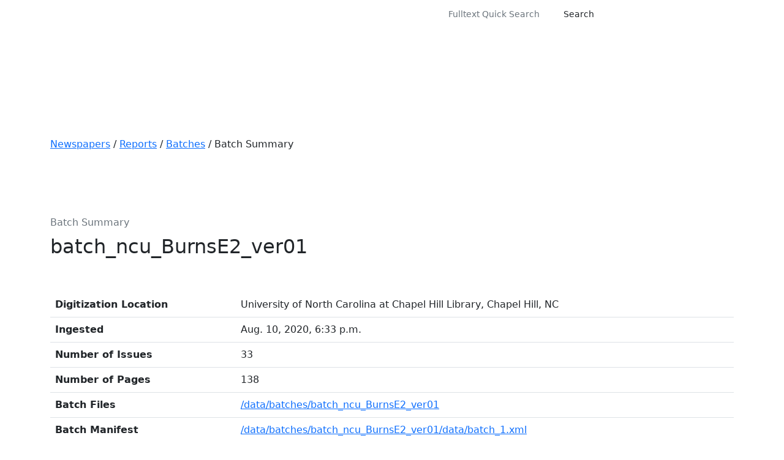

--- FILE ---
content_type: text/html; charset=utf-8
request_url: https://newspapers.digitalnc.org/batches/batch_ncu_BurnsE2_ver01/
body_size: 8885
content:


<!DOCTYPE html>
<html lang="en-US">

<head>
    <meta charset="UTF-8" />
    <meta name="viewport" content="width=device-width, initial-scale=1.0" />
    <meta http-equiv="X-UA-Compatible" content="IE=edge,chrome=1">
    <title>Batch: batch_ncu_BurnsE2_ver01 &middot;
        North Carolina Newspapers</title>
    <link rel='dns-prefetch' href='//cdn.jsdelivr.net' />

    <link href="/static/images/favicon.bd32fa0b12b2.png" rel="icon" sizes="192x192">

    <!-- css -->
    <link rel='stylesheet' id='bootstrap-css'
          href='https://cdn.jsdelivr.net/npm/bootstrap@5.1.3/dist/css/bootstrap.min.css?ver=6.1.1' type='text/css'
          media='all' />
    <link rel="stylesheet" id="fontawesome-base" href="/static/fontawesome/css/fontawesome.24a6fa7bd20a.css" />
    <link rel="stylesheet" id="fontawesome-solid" href="/static/fontawesome/css/solid.4b64f245b777.css" />
    <link rel="stylesheet" id="fontawesome-brands" href="/static/fontawesome/css/brands.02f7fb34a64a.css" />
    <link href="/static/css/digitalnc22.ade82093dcf1.css"
          rel="stylesheet"/>
    <link href="/static/css/ncnewscustom.d8f7c382f54c.css"
          rel="stylesheet"/>

    <!-- js -->
    <script src="https://cdn.jsdelivr.net/npm/jquery@3.6.3/dist/jquery.min.js"></script>
    <script src="/static/vendor/bootstrap/js/bootstrap.min.2f34b630ffe3.js"></script>

    

    <!-- TAG MANAGERS -->
    <script type="text/javascript">
        // Initialize Custom DigitalNC Content Tracking Variables
        var dncContribArray = [];
        var dncExhibitArray = [];
        var dncNewspaperTitle = '';

        // Google Tag Manager
        (function(w,d,s,l,i){w[l]=w[l]||[];w[l].push({'gtm.start':
                new Date().getTime(),event:'gtm.js'});var f=d.getElementsByTagName(s)[0],
            j=d.createElement(s),dl=l!='dataLayer'?'&l='+l:'';j.async=true;j.src=
            'https://www.googletagmanager.com/gtm.js?id='+i+dl;f.parentNode.insertBefore(j,f);
        })(window,document,'script','dataLayer','GTM-M4656FV');

        // Matomo Tag Manager removed 2025-03

    </script>



    
    <link rel="primaryTopic" href="/batches/batch_ncu_BurnsE2_ver01#batch" />
    <link rel="resourcemap" type="application/rdf+xml" href="/batches/batch_ncu_BurnsE2_ver01.rdf" />
    <link rel="alternate" href="/batches/batch_ncu_BurnsE2_ver01.json" />


</head>
<body>



<a class="skiplink btn btn-darkazure visually-hidden-focusable position-absolute text-white"
   href="#skiptocontent">Skip to main content</a>
<div role="complementary" aria-label="Notification Area">



  <!--<div class="dnc-notificationbar bg-darkgoldenrod text-white">
        <div class="dnc-container container-xl">
            <div class="row">
                <div class="col dnc-notificationbartext text-center text-white">
                  <span class="dnc-notificationbartitle">North Carolina Newspapers has a new look</span>
                    <a class="text-white" href="https://www.digitalnc.org/about/contact/">Questions? Contact us &rarr;</a>
                </div>
            </div>
        </div>-->

    <!--[if lte IE 8 ]>
    <div class="dnc-notificationbar bg-darkazure text-white">
        <div class="dnc-container container-xl">
            <div class="row">
                <div class="col dnc-notificationbartext text-center text-xl-start text-white">
                    <span class="dnc-notificationbartitle">Browser Notice</span> You are using an outdated browser. To experience this site fully, please consider upgrading!
                </div>
            </div>
        </div>
    </div>
    <![endif]-->
</div>
<!-- Header -->
<div class="dnc-header">
    <div class="container-fluid">
    <div class="row pt-1">
        <!-- full width header: changes made here also need to be made in the mobile friendly header -->
        <div class="col-12 d-none d-xl-block" role="navigation" aria-label="Newspaper Site Navigation">
            <ul class="dnc-sitenav nav justify-content-center">
                <li class="nav-item"><a class="nav-link text-white" href="https://www.digitalnc.org">

                    <svg version="1.1" id="digitalncLogoSVG" xmlns="http://www.w3.org/2000/svg"
                         xmlns:xlink="http://www.w3.org/1999/xlink" x="0px" y="0px" viewBox="0 0 792 119.8"
                         preserveAspectRatio="xMinYMin">
                        <g id="digitalncLogoGroup">
                            <g class="fill-white">
                                <path
                                        d="M710.16,91.83c-4.44,0-8.75,0.05-13.06-0.05c-0.61-0.01-1.39-0.63-1.79-1.18c-8.36-11.42-16.67-22.86-25-34.3
                                                       c-0.18-0.24-0.37-0.48-0.81-1.06c0,12.37,0,24.38,0,36.49c-5.07,0-9.91,0-14.89,0c0-20.54,0-41.11,0-61.93
                                                       c2.98,0,6.02,0.28,9-0.07c3.78-0.44,5.96,1.05,8.12,4.11c7.23,10.28,14.81,20.32,22.26,30.44c0.34,0.47,0.72,0.91,1.35,1.71
                                                       c0-12.28,0-24.14,0-36.1c5.02,0,9.86,0,14.83,0C710.16,50.46,710.16,71.03,710.16,91.83z" />
                                <path d="M784.42,45.24c-4.9,1.28-9.62,2.56-14.38,3.71c-0.5,0.12-1.31-0.39-1.77-0.83c-6.66-6.33-18.2-6.17-24.38,0.42
                                                       c-7.19,7.68-6.21,25.48,7.63,28.8c7.13,1.71,13.33-0.03,18.26-5.68c0.34-0.39,1.14-0.72,1.62-0.6c4.65,1.11,9.27,2.31,13.91,3.49
                                                       c-2.71,8.1-14.25,19.54-31.86,18.37c-14.84-0.99-27.47-12.77-29.23-27.56c-1.99-16.62,7.26-31.13,22.79-35.46
                                                       C762.7,25.53,777.83,32.78,784.42,45.24z" />
                            </g>
                            <g class="fill-white">
                                <path
                                        d="M102.78,73.39c1.69-4.31-1.26-6.41-3.13-9.1c-0.99,0.58-1.91,1.11-3.1,1.8c-0.1-0.72-0.39-1.31-0.21-1.68
                                                       c0.89-1.86-0.49-1.99-1.61-2.07c-4.48-0.32-8.96-0.54-13.45-0.81c-5.2-0.32-10.41-0.68-15.61-0.99c-1.7-0.1-3.48-0.46-5.08-0.1
                                                       c-2.52,0.57-4.97,1.53-7.35,2.57c-1.29,0.56-2.36,1.17-3.93,1.17c-1.8-0.01-3.57,1.07-5.41,1.36c-2.56,0.4-5.16,0.69-7.74,0.69
                                                       c-5.46,0.01-10.92-0.15-16.37-0.32c-3.57-0.11-7.14-0.38-11.06-0.59c0.17-1.46,0.31-2.74,0.47-4.02c0.11-0.84,0.27-1.67,0.37-2.51
                                                       c0.24-2.04,1.6-2.86,3.61-2.14c1.61,0.58,3.46-0.53,3.68-2.21c0.4-3.05,2.61-4.92,5.54-6.3c1.95-0.92,3.83-1.11,5.81-1.35
                                                       c0.18-0.02,0.4-0.2,0.51-0.14c2.85,1.53,4.56-0.86,6.6-1.97c2.34-1.26,4.59-2.68,6.89-4c0.3-0.17,0.71-0.31,1.03-0.26
                                                       c1.21,0.18,2.42,0.52,3.02-1.06c0.4-1.06,0.87-2.1,0.93-3.3c0.07-0.1,0.15-0.28,0.2-0.27c2.86,0.39,4.02-2.5,6.29-3.24
                                                       c0.6-0.2,1.33-0.51,1.82-0.32c0.32,0.12,0.43,1.06,0.45,1.64c0.04,1.21,0.75,1.77,1.71,1.05c0.99-0.74,1.68-1.88,2.62-2.7
                                                       c0.86-0.76,1.85-1.4,2.85-1.96c0.67-0.37,1.47-0.68,2.22-0.72c0.94-0.05,2.07-0.07,2.81,0.39c1.35,0.83,2.1,0.87,3-0.51
                                                       c0.89-1.37,1.62-2.87,2.63-4.15c1.12-1.42,2.42-2.75,4.74-2.05c0.28-1.88,0.55-3.75,0.85-5.6c0.27-1.63,1.41-2.37,3.08-2.26
                                                       c5.27,0.35,10.53,0.8,15.8,0.93c13.48,0.34,26.97,0.68,40.45,0.75c10.82,0.06,21.64-0.21,32.46-0.46
                                                       c10.87-0.25,21.74-0.58,32.6-1.03c9.51-0.39,19.01-0.98,28.51-1.47c0.36-0.02,0.72,0,1.01,0c0.13,0.17,0.26,0.26,0.26,0.35
                                                       c0.09,3.75,1.05,7.27,2.77,10.59c1.86,3.6,3.75,7.18,5.6,10.78c0.41,0.81,0.69,1.69,1.03,2.54c-0.15,0.07-0.29,0.14-0.44,0.21
                                                       c-0.47-0.58-0.95-1.16-1.57-1.93c-0.09,0.52-0.16,0.87-0.33,1.81c-1.2-1.58-2.15-2.83-3.1-4.08c0.09-0.14,0.18-0.28,0.27-0.41
                                                       c0.75,0.31,1.49,0.62,2.24,0.93c0.12-0.14,0.24-0.28,0.36-0.41c-0.98-0.91-1.96-1.81-3.03-2.8c0.19-0.18,0.46-0.43,0.73-0.68
                                                       c-0.16,0.06-0.32,0.11-0.48,0.17c-1.68-4.79-3.35-9.58-5.09-14.54c-0.53,0-1.45,0-2.36,0c-0.24-0.51-0.48-1-0.76-1.6
                                                       c-1.04,1.4-0.24,3,1.47,3.48c0.37,0.1,0.88,0.31,1,0.6c1.32,3.35,2.58,6.73,3.84,10.1c0.05,0.14-0.01,0.33-0.03,0.59
                                                       c-2.9-0.35-1.78-4-4.37-4.88c0.29,0.84,0.51,1.46,0.76,2.19c-2.71,0.41-3.57-2.31-5.82-2.92c0.86,1.17,1.72,2.33,2.73,3.71
                                                       c-0.6,0.18-1.03,0.27-1.44,0.44c-0.9,0.37-1.75,0.94-2.68,1.11c-0.82,0.15-1.72-0.13-2.64-0.23c-0.1,0.21-0.25,0.84-0.42,0.85
                                                       c-1.8,0.05-2.69,2.02-4.14,2.21c-1.96,0.26-4.02-0.27-6.16-0.47c-0.1,0.69,1.78,1.82-0.46,2.94c2.98,0.48,5.21-0.17,7.42-0.95
                                                       c0.49-0.17,1.28-0.45,1.51-0.23c1.15,1.12,1.96,0.71,3.25,0.04c1.5-0.77,3.34-0.97,5.07-1.16c1.48-0.17,2.1,1.47,1.28,3.47
                                                       c-0.9,2.2-0.07,4.23,0.11,6.33c0.2,0.01,0.4,0.01,0.6,0.02c0.14-1.67,0.41-3.35,0.38-5.02c-0.02-1.29,0.48-2.01,1.53-2.62
                                                       c0.67-0.39,1.17-1.06,1.85-1.43c0.33-0.18,1.15-0.13,1.3,0.11c1.23,1.96,3.08,3.66,2.44,6.41c-0.18,0.77,0.34,1.7,0.58,2.71
                                                       c-0.5-0.03-0.86-0.05-1.22-0.07c-0.59,4.01-0.59,4.01-2.64,3.19c-1.39,1.85-2.83,3.78-4.42,5.89c0.16,0.03-0.17-0.03-0.5-0.08
                                                       c0.1,0.16,0.2,0.31,0.3,0.47c-0.58,0.58-1.09,1.27-1.78,1.69c-0.53,0.32-1.3,0.47-1.91,0.37c-1.79-0.29-3.56-0.71-5.3-1.19
                                                       c-0.29-0.08-0.43-0.72-0.63-1.08c-3.23,3.2-3.66-0.35-4.74-2.34c-0.18,0.13-0.36,0.25-0.54,0.38c0.21,0.96,0.42,1.92,0.66,3.02
                                                       c-1.4-0.24-2.83-0.46-4.24-0.75c-1.4-0.29-2.77-0.66-4.27-0.6c1.79,0.79,3.54,1.71,5.38,2.35c1.81,0.62,3.71,0.96,5.78,1.47
                                                       c0.71,1.89,0.32,2.94-1.83,4.29c0.87,1.83,0.62,2.5-1.48,4c-1.54,1.1-3.07,2.22-4.6,3.33c0.03,0.2,0.06,0.41,0.1,0.61
                                                       c0.59,0.05,1.6,0.33,1.72,0.12c1-1.81,2.87-1.87,4.48-2.33c1.38-0.39,2.46-0.78,1.92-2.75c2.03,1.03,1.63,2.55,1.68,4.06
                                                       c0.71-0.33,1.41-0.65,2.13-0.98c0.03-0.48,0.07-1.01,0.11-1.54c0.67,0.1,1.35,0.2,2.24,0.33c-0.47,1.66-0.87,3.07-1.28,4.48
                                                       c0.13,0.07,0.26,0.15,0.39,0.22c1.62-1.93,3.25-3.85,4.86-5.78c0.23-0.28,0.36-0.71,0.65-0.86c3.67-1.89,7.43-3.64,11.03-5.66
                                                       c1.6-0.9,3.44-1.44,3.61-4.2c0.26-4.05,1.15-8.02-0.64-11.93c-0.15-0.32-0.21-0.69-0.28-1.04c-0.02-0.1,0.04-0.22,0.12-0.58
                                                       c1.69,2.21,2.39,4.63,2.36,7.14c-0.03,2.39-0.47,4.78-0.8,7.17c-0.16,1.13-0.46,2.24-0.65,3.13
                                                       c-12.47,3.24-20.19,11.75-26.45,22.28c0.16-2.13-1.71-2.17-3.02-2.82c0.06-0.16,0.13-0.33,0.19-0.49c1.06,0.3,2.12,0.61,3.31,0.95
                                                       c1.13-1.69,2.36-3.54,3.59-5.38c-0.14-0.14-0.28-0.29-0.43-0.43c-0.44,0.41-0.89,0.82-1.33,1.24c-0.4,0.38-0.8,0.75-1.18,1.14
                                                       c-0.17,0.18-0.3,0.4-0.43,0.61c-0.25,0.42-0.48,0.85-0.72,1.28c-0.42-0.38-0.93-0.7-1.24-1.16c-0.29-0.43-0.35-1.01-0.71-1.51
                                                       c-0.42,1.12-0.03,2.53-1.56,2.97c-0.5,0.14-0.99,0.42-1.5,0.46c-4.6,0.38-9.18,0.77-13.12,3.61c-0.9,0.65-2.09,0.9-3.03,1.52
                                                       c-0.99,0.65-1.84,1.51-2.74,2.29c-2.81,2.48-5.97,4.67-8.29,7.55c-1.78,2.22-2.59,5.26-3.65,8.01c-0.64,1.68-0.93,3.49-1.51,5.75
                                                       c-0.76-0.67-1.3-1.15-1.84-1.62c0.08-0.19,0.15-0.37,0.23-0.56c-2.87,0-5.76-0.17-8.61,0.07c-1.57,0.13-3.17,0.75-4.59,1.49
                                                       c-1.19,0.62-1.72,0.13-2.46-0.6c-7.5-7.46-15.02-14.91-22.55-22.33c-2.16-2.13-4.37-4.21-6.65-6.22
                                                       c-0.53-0.47-1.39-0.75-2.11-0.76c-7.17-0.13-14.35-0.2-21.52-0.26C107.96,73.37,105.66,73.39,102.78,73.39z" />
                                <path
                                        d="M431.03,58.76c0,11.02,0,21.89,0,32.92c-2.71,0-5.41,0-8.31,0c0-2.34,0-4.73,0-7.55c-9.2,8.59-19.59,10.72-31.09,7.29
                                                       c-8.16-2.43-14.38-7.49-18.43-15.02c-8.59-16-2.57-36.02,13.14-44.08c15.94-8.17,35.84-2.05,43.66,12.67
                                                       c-3.12,0.82-6.18,1.66-9.27,2.38c-0.4,0.09-1.1-0.33-1.4-0.71c-7.33-9.71-23.04-10.83-32.05-3.36c-4.44,3.68-6.86,8.49-7.48,14.12
                                                       c-0.99,8.97,1.5,16.65,9.17,22c9.6,6.69,24.54,4.52,31.76-4.32c2.08-2.54,2.16-5.24,1.84-8.39c-5.99,0-11.97,0-18.03,0
                                                       c0-2.75,0-5.28,0-7.95C413.31,58.76,422.09,58.76,431.03,58.76z" />
                                <path
                                        d="M272.08,30.14c10.59,0,21.06-0.54,31.46,0.13c13.85,0.9,25.12,12.32,26.85,26.04c1.3,10.37-1.19,19.53-8.85,26.92
                                                       c-5.46,5.27-12.17,8.16-19.65,8.45c-9.89,0.38-19.8,0.09-29.82,0.09C272.08,71.15,272.08,50.58,272.08,30.14z M281.88,82.38
                                                       c6.66,0,13.17,0.28,19.64-0.08c6.38-0.35,11.6-3.4,15.24-8.73c3.33-4.88,4.19-10.32,3.42-16.15c-1.28-9.69-9.22-17.51-18.95-18.12
                                                       c-5.02-0.32-10.08-0.16-15.12-0.21c-1.38-0.01-2.77,0-4.23,0C281.88,53.62,281.88,67.95,281.88,82.38z" />
                                <path d="M521.93,91.83c2.69-6.37,5.27-12.5,7.86-18.62c5.91-13.94,11.85-27.87,17.71-41.83c0.5-1.19,1.07-1.68,2.38-1.61
                                                       c2.12,0.12,4.26-0.04,6.38,0.08c0.56,0.03,1.4,0.49,1.6,0.96c8.56,20.05,17.07,40.13,25.57,60.21c0.09,0.21,0.1,0.45,0.17,0.81
                                                       c-3.26,0-6.41,0.06-9.56-0.06c-0.5-0.02-1.2-0.68-1.43-1.22c-1.63-3.85-3.19-7.72-4.71-11.62c-0.38-0.99-0.88-1.38-1.99-1.37
                                                       c-8.69,0.05-17.38,0.05-26.08,0c-1.2-0.01-1.69,0.46-2.09,1.49c-1.47,3.78-3.05,7.52-4.5,11.31c-0.43,1.13-1.02,1.55-2.27,1.51
                                                       C528.07,91.75,525.15,91.83,521.93,91.83z M563.65,68.92c-3.67-9.06-7.26-17.9-10.8-26.63c-3.55,8.75-7.14,17.61-10.79,26.63
                                                       C549.27,68.92,556.34,68.92,563.65,68.92z" />
                                <path
                                        d="M501.88,91.78c-3.34,0-6.43,0-9.73,0c0-17.51,0-34.98,0-52.67c-6.8,0-13.39,0-20.08,0c0-3.17,0-6.12,0-9.2
                                                       c16.63,0,33.24,0,49.96,0c0,3.01,0,5.95,0,9.15c-6.73,0-13.38,0-20.15,0C501.88,56.74,501.88,74.17,501.88,91.78z" />
                                <path
                                        d="M597.65,29.84c3.23,0,6.33,0,9.62,0c0,17.48,0,34.95,0,52.68c10.79,0,21.38,0,32.07,0c0,3.21,0,6.15,0,9.2
                                                       c-13.91,0-27.74,0-41.69,0C597.65,71.15,597.65,50.58,597.65,29.84z" />
                                <path d="M343.97,29.83c3.27,0,6.36,0,9.59,0c0,20.6,0,41.16,0,61.86c-3.12,0-6.3,0-9.59,0C343.97,71.13,343.97,50.56,343.97,29.83
                                                       z" />
                                <path d="M448.33,91.7c0-20.67,0-41.19,0-61.81c3.22,0,6.35,0,9.62,0c0,20.55,0,41.11,0,61.81C454.81,91.7,451.63,91.7,448.33,91.7
                                                       z" />
                            </g>
                        </g>
                    </svg>



                </a></li>
                <li class="nav-item"><a class="nav-link text-white"
                                        href="https://www.digitalnc.org/newspapers/">Browse All Newspapers</a></li>
                <li class="nav-item"><a class="nav-link text-white"
                                        href="https://www.digitalnc.org/newspapers/#advsearch">Advanced Search</a></li>
                <li class="nav-item">
                    <form class="mt-1 mx-3" method="get"
                    action="/search/pages/results/">
                        <input type="hidden" name="rows" id="rows" alt="rows"
                               value="20">
                        <input type="hidden" name="searchType" alt="searchType"
                               value="basic">
                        <input type="hidden" name="proxdistance" alt="keywordProximity"
                               value="5">
                        <div class="input-group">
                            <input class="form-control form-control-sm border-0 quicksearchinput" name="proxtext" type="text" aria-label="fulltext quick search"
                                   placeholder="Fulltext Quick Search" />
                            <button class="text-teal btn btn-sm bg-white" type="submit"><span
                                    class="fas fa-search" aria-hidden="true"><span class="sr-only">Search</span></span></button>
                        </div>
                    </form>
                </li>
            </ul>

        </div>

        <!-- mobile friendly header: changes made here also need to be made in the full width header -->
        <div class="col-12 d-flex d-xl-none dnc-mobileheader justify-content-center align-items-center justify-content-xl-end me-2">
            <a class="nav-link" href="https://www.digitalnc.org">
                <svg class="mt-1" version="1.1" id="digitalncLogoSVG" xmlns="http://www.w3.org/2000/svg"
                     xmlns:xlink="http://www.w3.org/1999/xlink" x="0px" y="0px" viewBox="0 0 792 119.8"
                     preserveAspectRatio="xMinYMin">
                    <g id="digitalncLogoGroup">
                        <g class="fill-white">
                            <path
                                    d="M710.16,91.83c-4.44,0-8.75,0.05-13.06-0.05c-0.61-0.01-1.39-0.63-1.79-1.18c-8.36-11.42-16.67-22.86-25-34.3
                                       c-0.18-0.24-0.37-0.48-0.81-1.06c0,12.37,0,24.38,0,36.49c-5.07,0-9.91,0-14.89,0c0-20.54,0-41.11,0-61.93
                                       c2.98,0,6.02,0.28,9-0.07c3.78-0.44,5.96,1.05,8.12,4.11c7.23,10.28,14.81,20.32,22.26,30.44c0.34,0.47,0.72,0.91,1.35,1.71
                                       c0-12.28,0-24.14,0-36.1c5.02,0,9.86,0,14.83,0C710.16,50.46,710.16,71.03,710.16,91.83z" />
                            <path d="M784.42,45.24c-4.9,1.28-9.62,2.56-14.38,3.71c-0.5,0.12-1.31-0.39-1.77-0.83c-6.66-6.33-18.2-6.17-24.38,0.42
                                       c-7.19,7.68-6.21,25.48,7.63,28.8c7.13,1.71,13.33-0.03,18.26-5.68c0.34-0.39,1.14-0.72,1.62-0.6c4.65,1.11,9.27,2.31,13.91,3.49
                                       c-2.71,8.1-14.25,19.54-31.86,18.37c-14.84-0.99-27.47-12.77-29.23-27.56c-1.99-16.62,7.26-31.13,22.79-35.46
                                       C762.7,25.53,777.83,32.78,784.42,45.24z" />
                        </g>
                        <g class="fill-white">
                            <path
                                    d="M102.78,73.39c1.69-4.31-1.26-6.41-3.13-9.1c-0.99,0.58-1.91,1.11-3.1,1.8c-0.1-0.72-0.39-1.31-0.21-1.68
                                       c0.89-1.86-0.49-1.99-1.61-2.07c-4.48-0.32-8.96-0.54-13.45-0.81c-5.2-0.32-10.41-0.68-15.61-0.99c-1.7-0.1-3.48-0.46-5.08-0.1
                                       c-2.52,0.57-4.97,1.53-7.35,2.57c-1.29,0.56-2.36,1.17-3.93,1.17c-1.8-0.01-3.57,1.07-5.41,1.36c-2.56,0.4-5.16,0.69-7.74,0.69
                                       c-5.46,0.01-10.92-0.15-16.37-0.32c-3.57-0.11-7.14-0.38-11.06-0.59c0.17-1.46,0.31-2.74,0.47-4.02c0.11-0.84,0.27-1.67,0.37-2.51
                                       c0.24-2.04,1.6-2.86,3.61-2.14c1.61,0.58,3.46-0.53,3.68-2.21c0.4-3.05,2.61-4.92,5.54-6.3c1.95-0.92,3.83-1.11,5.81-1.35
                                       c0.18-0.02,0.4-0.2,0.51-0.14c2.85,1.53,4.56-0.86,6.6-1.97c2.34-1.26,4.59-2.68,6.89-4c0.3-0.17,0.71-0.31,1.03-0.26
                                       c1.21,0.18,2.42,0.52,3.02-1.06c0.4-1.06,0.87-2.1,0.93-3.3c0.07-0.1,0.15-0.28,0.2-0.27c2.86,0.39,4.02-2.5,6.29-3.24
                                       c0.6-0.2,1.33-0.51,1.82-0.32c0.32,0.12,0.43,1.06,0.45,1.64c0.04,1.21,0.75,1.77,1.71,1.05c0.99-0.74,1.68-1.88,2.62-2.7
                                       c0.86-0.76,1.85-1.4,2.85-1.96c0.67-0.37,1.47-0.68,2.22-0.72c0.94-0.05,2.07-0.07,2.81,0.39c1.35,0.83,2.1,0.87,3-0.51
                                       c0.89-1.37,1.62-2.87,2.63-4.15c1.12-1.42,2.42-2.75,4.74-2.05c0.28-1.88,0.55-3.75,0.85-5.6c0.27-1.63,1.41-2.37,3.08-2.26
                                       c5.27,0.35,10.53,0.8,15.8,0.93c13.48,0.34,26.97,0.68,40.45,0.75c10.82,0.06,21.64-0.21,32.46-0.46
                                       c10.87-0.25,21.74-0.58,32.6-1.03c9.51-0.39,19.01-0.98,28.51-1.47c0.36-0.02,0.72,0,1.01,0c0.13,0.17,0.26,0.26,0.26,0.35
                                       c0.09,3.75,1.05,7.27,2.77,10.59c1.86,3.6,3.75,7.18,5.6,10.78c0.41,0.81,0.69,1.69,1.03,2.54c-0.15,0.07-0.29,0.14-0.44,0.21
                                       c-0.47-0.58-0.95-1.16-1.57-1.93c-0.09,0.52-0.16,0.87-0.33,1.81c-1.2-1.58-2.15-2.83-3.1-4.08c0.09-0.14,0.18-0.28,0.27-0.41
                                       c0.75,0.31,1.49,0.62,2.24,0.93c0.12-0.14,0.24-0.28,0.36-0.41c-0.98-0.91-1.96-1.81-3.03-2.8c0.19-0.18,0.46-0.43,0.73-0.68
                                       c-0.16,0.06-0.32,0.11-0.48,0.17c-1.68-4.79-3.35-9.58-5.09-14.54c-0.53,0-1.45,0-2.36,0c-0.24-0.51-0.48-1-0.76-1.6
                                       c-1.04,1.4-0.24,3,1.47,3.48c0.37,0.1,0.88,0.31,1,0.6c1.32,3.35,2.58,6.73,3.84,10.1c0.05,0.14-0.01,0.33-0.03,0.59
                                       c-2.9-0.35-1.78-4-4.37-4.88c0.29,0.84,0.51,1.46,0.76,2.19c-2.71,0.41-3.57-2.31-5.82-2.92c0.86,1.17,1.72,2.33,2.73,3.71
                                       c-0.6,0.18-1.03,0.27-1.44,0.44c-0.9,0.37-1.75,0.94-2.68,1.11c-0.82,0.15-1.72-0.13-2.64-0.23c-0.1,0.21-0.25,0.84-0.42,0.85
                                       c-1.8,0.05-2.69,2.02-4.14,2.21c-1.96,0.26-4.02-0.27-6.16-0.47c-0.1,0.69,1.78,1.82-0.46,2.94c2.98,0.48,5.21-0.17,7.42-0.95
                                       c0.49-0.17,1.28-0.45,1.51-0.23c1.15,1.12,1.96,0.71,3.25,0.04c1.5-0.77,3.34-0.97,5.07-1.16c1.48-0.17,2.1,1.47,1.28,3.47
                                       c-0.9,2.2-0.07,4.23,0.11,6.33c0.2,0.01,0.4,0.01,0.6,0.02c0.14-1.67,0.41-3.35,0.38-5.02c-0.02-1.29,0.48-2.01,1.53-2.62
                                       c0.67-0.39,1.17-1.06,1.85-1.43c0.33-0.18,1.15-0.13,1.3,0.11c1.23,1.96,3.08,3.66,2.44,6.41c-0.18,0.77,0.34,1.7,0.58,2.71
                                       c-0.5-0.03-0.86-0.05-1.22-0.07c-0.59,4.01-0.59,4.01-2.64,3.19c-1.39,1.85-2.83,3.78-4.42,5.89c0.16,0.03-0.17-0.03-0.5-0.08
                                       c0.1,0.16,0.2,0.31,0.3,0.47c-0.58,0.58-1.09,1.27-1.78,1.69c-0.53,0.32-1.3,0.47-1.91,0.37c-1.79-0.29-3.56-0.71-5.3-1.19
                                       c-0.29-0.08-0.43-0.72-0.63-1.08c-3.23,3.2-3.66-0.35-4.74-2.34c-0.18,0.13-0.36,0.25-0.54,0.38c0.21,0.96,0.42,1.92,0.66,3.02
                                       c-1.4-0.24-2.83-0.46-4.24-0.75c-1.4-0.29-2.77-0.66-4.27-0.6c1.79,0.79,3.54,1.71,5.38,2.35c1.81,0.62,3.71,0.96,5.78,1.47
                                       c0.71,1.89,0.32,2.94-1.83,4.29c0.87,1.83,0.62,2.5-1.48,4c-1.54,1.1-3.07,2.22-4.6,3.33c0.03,0.2,0.06,0.41,0.1,0.61
                                       c0.59,0.05,1.6,0.33,1.72,0.12c1-1.81,2.87-1.87,4.48-2.33c1.38-0.39,2.46-0.78,1.92-2.75c2.03,1.03,1.63,2.55,1.68,4.06
                                       c0.71-0.33,1.41-0.65,2.13-0.98c0.03-0.48,0.07-1.01,0.11-1.54c0.67,0.1,1.35,0.2,2.24,0.33c-0.47,1.66-0.87,3.07-1.28,4.48
                                       c0.13,0.07,0.26,0.15,0.39,0.22c1.62-1.93,3.25-3.85,4.86-5.78c0.23-0.28,0.36-0.71,0.65-0.86c3.67-1.89,7.43-3.64,11.03-5.66
                                       c1.6-0.9,3.44-1.44,3.61-4.2c0.26-4.05,1.15-8.02-0.64-11.93c-0.15-0.32-0.21-0.69-0.28-1.04c-0.02-0.1,0.04-0.22,0.12-0.58
                                       c1.69,2.21,2.39,4.63,2.36,7.14c-0.03,2.39-0.47,4.78-0.8,7.17c-0.16,1.13-0.46,2.24-0.65,3.13
                                       c-12.47,3.24-20.19,11.75-26.45,22.28c0.16-2.13-1.71-2.17-3.02-2.82c0.06-0.16,0.13-0.33,0.19-0.49c1.06,0.3,2.12,0.61,3.31,0.95
                                       c1.13-1.69,2.36-3.54,3.59-5.38c-0.14-0.14-0.28-0.29-0.43-0.43c-0.44,0.41-0.89,0.82-1.33,1.24c-0.4,0.38-0.8,0.75-1.18,1.14
                                       c-0.17,0.18-0.3,0.4-0.43,0.61c-0.25,0.42-0.48,0.85-0.72,1.28c-0.42-0.38-0.93-0.7-1.24-1.16c-0.29-0.43-0.35-1.01-0.71-1.51
                                       c-0.42,1.12-0.03,2.53-1.56,2.97c-0.5,0.14-0.99,0.42-1.5,0.46c-4.6,0.38-9.18,0.77-13.12,3.61c-0.9,0.65-2.09,0.9-3.03,1.52
                                       c-0.99,0.65-1.84,1.51-2.74,2.29c-2.81,2.48-5.97,4.67-8.29,7.55c-1.78,2.22-2.59,5.26-3.65,8.01c-0.64,1.68-0.93,3.49-1.51,5.75
                                       c-0.76-0.67-1.3-1.15-1.84-1.62c0.08-0.19,0.15-0.37,0.23-0.56c-2.87,0-5.76-0.17-8.61,0.07c-1.57,0.13-3.17,0.75-4.59,1.49
                                       c-1.19,0.62-1.72,0.13-2.46-0.6c-7.5-7.46-15.02-14.91-22.55-22.33c-2.16-2.13-4.37-4.21-6.65-6.22
                                       c-0.53-0.47-1.39-0.75-2.11-0.76c-7.17-0.13-14.35-0.2-21.52-0.26C107.96,73.37,105.66,73.39,102.78,73.39z" />
                            <path
                                    d="M431.03,58.76c0,11.02,0,21.89,0,32.92c-2.71,0-5.41,0-8.31,0c0-2.34,0-4.73,0-7.55c-9.2,8.59-19.59,10.72-31.09,7.29
                                       c-8.16-2.43-14.38-7.49-18.43-15.02c-8.59-16-2.57-36.02,13.14-44.08c15.94-8.17,35.84-2.05,43.66,12.67
                                       c-3.12,0.82-6.18,1.66-9.27,2.38c-0.4,0.09-1.1-0.33-1.4-0.71c-7.33-9.71-23.04-10.83-32.05-3.36c-4.44,3.68-6.86,8.49-7.48,14.12
                                       c-0.99,8.97,1.5,16.65,9.17,22c9.6,6.69,24.54,4.52,31.76-4.32c2.08-2.54,2.16-5.24,1.84-8.39c-5.99,0-11.97,0-18.03,0
                                       c0-2.75,0-5.28,0-7.95C413.31,58.76,422.09,58.76,431.03,58.76z" />
                            <path
                                    d="M272.08,30.14c10.59,0,21.06-0.54,31.46,0.13c13.85,0.9,25.12,12.32,26.85,26.04c1.3,10.37-1.19,19.53-8.85,26.92
                                       c-5.46,5.27-12.17,8.16-19.65,8.45c-9.89,0.38-19.8,0.09-29.82,0.09C272.08,71.15,272.08,50.58,272.08,30.14z M281.88,82.38
                                       c6.66,0,13.17,0.28,19.64-0.08c6.38-0.35,11.6-3.4,15.24-8.73c3.33-4.88,4.19-10.32,3.42-16.15c-1.28-9.69-9.22-17.51-18.95-18.12
                                       c-5.02-0.32-10.08-0.16-15.12-0.21c-1.38-0.01-2.77,0-4.23,0C281.88,53.62,281.88,67.95,281.88,82.38z" />
                            <path d="M521.93,91.83c2.69-6.37,5.27-12.5,7.86-18.62c5.91-13.94,11.85-27.87,17.71-41.83c0.5-1.19,1.07-1.68,2.38-1.61
                                       c2.12,0.12,4.26-0.04,6.38,0.08c0.56,0.03,1.4,0.49,1.6,0.96c8.56,20.05,17.07,40.13,25.57,60.21c0.09,0.21,0.1,0.45,0.17,0.81
                                       c-3.26,0-6.41,0.06-9.56-0.06c-0.5-0.02-1.2-0.68-1.43-1.22c-1.63-3.85-3.19-7.72-4.71-11.62c-0.38-0.99-0.88-1.38-1.99-1.37
                                       c-8.69,0.05-17.38,0.05-26.08,0c-1.2-0.01-1.69,0.46-2.09,1.49c-1.47,3.78-3.05,7.52-4.5,11.31c-0.43,1.13-1.02,1.55-2.27,1.51
                                       C528.07,91.75,525.15,91.83,521.93,91.83z M563.65,68.92c-3.67-9.06-7.26-17.9-10.8-26.63c-3.55,8.75-7.14,17.61-10.79,26.63
                                       C549.27,68.92,556.34,68.92,563.65,68.92z" />
                            <path
                                    d="M501.88,91.78c-3.34,0-6.43,0-9.73,0c0-17.51,0-34.98,0-52.67c-6.8,0-13.39,0-20.08,0c0-3.17,0-6.12,0-9.2
                                       c16.63,0,33.24,0,49.96,0c0,3.01,0,5.95,0,9.15c-6.73,0-13.38,0-20.15,0C501.88,56.74,501.88,74.17,501.88,91.78z" />
                            <path
                                    d="M597.65,29.84c3.23,0,6.33,0,9.62,0c0,17.48,0,34.95,0,52.68c10.79,0,21.38,0,32.07,0c0,3.21,0,6.15,0,9.2
                                       c-13.91,0-27.74,0-41.69,0C597.65,71.15,597.65,50.58,597.65,29.84z" />
                            <path d="M343.97,29.83c3.27,0,6.36,0,9.59,0c0,20.6,0,41.16,0,61.86c-3.12,0-6.3,0-9.59,0C343.97,71.13,343.97,50.56,343.97,29.83
                                       z" />
                            <path d="M448.33,91.7c0-20.67,0-41.19,0-61.81c3.22,0,6.35,0,9.62,0c0,20.55,0,41.11,0,61.81C454.81,91.7,451.63,91.7,448.33,91.7
                                       z" />
                        </g>
                    </g>
                </svg></a>

            <div class="mt-1 me-2 ms-1" role="navigation" aria-label="Newspaper Site Navigation">
                <button class="btn btn-sm btn-outline-light dropdown-toggle dnc-mainmenubutton" type="button"
                        data-bs-toggle="dropdown" aria-expanded="false">Menu <span
                        class="dnc-mainmenubuttonicon fas fa-bars"></span></button>
                <ul class="dropdown-menu dropdown-menu-md-end">
                    <li class="nav-item"><a class="nav-link" href="https://www.digitalnc.org/newspapers/">DigitalNC Home</a></li>
                    <li class="nav-item"><a class="nav-link" href="https://www.digitalnc.org/newspapers/">Browse
                        Newspapers</a></li>
                    <li class="nav-item"><a class="nav-link"
                                            href="https://www.digitalnc.org/newspapers/#adv_search">Advanced Search</a></li>


                    <form class="px-3 py-3" method="get"
                          action="/search/pages/results/">
                        <input type="hidden" name="rows" alt="rows"
                               value="20">
                        <input type="hidden" name="searchType" alt="searchType"
                               value="basic">
                        <input type="hidden" name="proxdistance" alt="keywordProximity"
                               value="5">
                        <div class="input-group">
                            <input class="form-control form-control-sm quicksearchinput" type="text" name="proxtext" type="text" aria-label="fulltext quick search"
                                   placeholder="Fulltext Quick Search" />
                            <button class="btn btn-teal text-white btn-sm" type="submit"><span
                                    class="fas fa-search" aria-hidden="true"></span></button>
                        </div>
                    </form>

                </ul>
            </div>

        </div>

    </div>
    <div class="row pb-4">
        <div class="text-center col-12 pt-5 pb-5 px-3" role="banner" aria-label="Site Title">
            <h1 class="text-white">North Carolina Newspapers</h1>
        </div>
    </div>
</div>
</div>
<!--End Header-->

<div class="dnc-content">
    <div class="dnc-container container-xl">
            
<div class="row gx-5 dnc-breadcrumbcontainer">
<div class="col-lg-9">
    <nav aria-label="breadcrumb" class="dnc-breadcrumb mb-3 mb-lg-5 mt-1">
        <p class="breadcrumbs halftone">
                            <span class='breadcrumbentry'><a
                                    href="https://www.digitalnc.org/collections/newspapers">Newspapers</a></span>
            <span class="dnc-muted">/</span> </span>
            <span class='breadcrumbentry'><a
                    href="/reports">Reports</a></span>
            <span class="dnc-muted">/</span> </span>
            <span class='breadcrumbentry'><a
                    href="/batches">Batches</a></span>
            <span class="dnc-muted">/</span> </span>
            <span class='breadcrumbentry'>Batch Summary</span>
        </p>
    </nav>
</div>
</div>
<div class="row mb-4">
    <div class="col">
        <div class="dnc-colorbar bg-teal mb-4"></div>
    </div>
</div>

<div class="row">
    <div class="col-12 mb-4"><a id="skiptocontent"></a>

        <p class="smallcapheading text-muted pt-2 mb-0">Batch Summary</p>
        <h2 class="pt-2 pb-4 pe-5" itemprop="name">batch_ncu_BurnsE2_ver01</h2>

        <!--<h2 class="mb-3">Batch Summary</h2>
        <h3 class="subtitle">batch_ncu_BurnsE2_ver01</h3>-->
    </div>
</div>

<div class="row">
    <div class="col-12">

<table class="data table mb-4">

    <tr>
        <th>Digitization Location</th>
        <td>
           <!-- <a href="/awardees/ncu/">-->
                University of North Carolina at Chapel Hill Library, Chapel Hill, NC
            <!-- </a> -->
        </td>
    </tr>
    <tr>
        <th>Ingested</th>
        <td>Aug. 10, 2020, 6:33 p.m.</td>
    </tr>
    <tr>
        <th>Number of Issues</th>
        <td>33</td>
    </tr>
    <tr>
        <th>Number of Pages</th>
        <td>138</td>
    </tr>
    <tr>
        <th>Batch Files</th>
        <td><a href="/data/batches/batch_ncu_BurnsE2_ver01">/data/batches/batch_ncu_BurnsE2_ver01</a>
    </tr>
    <tr>
        <th>Batch Manifest</th>
        <td><a href="/data/batches/batch_ncu_BurnsE2_ver01/data/batch_1.xml">/data/batches/batch_ncu_BurnsE2_ver01/data/batch_1.xml</a></td>
    </tr>
    <tr>
        <th>LCCNs In Batch</th>
        <td>
            
            <a href="/lccn/sn94058273/">sn94058273</a> 
            
        </td>
    </tr>
</table>
        </div></div>

        <div class="row">
            <div class="col text-center d-flex justify-content-center align-items-center mt-5 mb-5">
                <hr class="w-25 m-0">
                <h3 class="smallcapheading text-muted mx-3 my-0 p-0">Issues in this Batch</h3>
                <hr class="w-25 m-0">
            </div>
        </div>

<div class="row">
    <div class="col-12 mb-5">
<table class="data table mb-4">

<tr>
    <th>Title</th>
    <th>Issue Date</th>
    <th>Number of Pages</th>
</tr>


<tr>
    <td><a href="/lccn/sn94058273/">The Burnsville eagle.</a></td>
    <td><a href="/lccn/sn94058273/1923-08-10/ed-1/">Aug. 10, 1923</a></td>
    <td>4</td>
    </tr>
    
<tr>
    <td><a href="/lccn/sn94058273/">The Burnsville eagle.</a></td>
    <td><a href="/lccn/sn94058273/1925-05-01/ed-1/">May 1, 1925</a></td>
    <td>4</td>
    </tr>
    
<tr>
    <td><a href="/lccn/sn94058273/">The Burnsville eagle.</a></td>
    <td><a href="/lccn/sn94058273/1925-05-22/ed-1/">May 22, 1925</a></td>
    <td>4</td>
    </tr>
    
<tr>
    <td><a href="/lccn/sn94058273/">The Burnsville eagle.</a></td>
    <td><a href="/lccn/sn94058273/1930-08-08/ed-1/">Aug. 8, 1930</a></td>
    <td>2</td>
    </tr>
    
<tr>
    <td><a href="/lccn/sn94058273/">The Burnsville eagle.</a></td>
    <td><a href="/lccn/sn94058273/1930-10-24/ed-1/">Oct. 24, 1930</a></td>
    <td>4</td>
    </tr>
    
<tr>
    <td><a href="/lccn/sn94058273/">The Burnsville eagle.</a></td>
    <td><a href="/lccn/sn94058273/1930-10-31/ed-1/">Oct. 31, 1930</a></td>
    <td>4</td>
    </tr>
    
<tr>
    <td><a href="/lccn/sn94058273/">The Burnsville eagle.</a></td>
    <td><a href="/lccn/sn94058273/1930-11-14/ed-1/">Nov. 14, 1930</a></td>
    <td>4</td>
    </tr>
    
<tr>
    <td><a href="/lccn/sn94058273/">The Burnsville eagle.</a></td>
    <td><a href="/lccn/sn94058273/1931-01-23/ed-1/">Jan. 23, 1931</a></td>
    <td>4</td>
    </tr>
    
<tr>
    <td><a href="/lccn/sn94058273/">The Burnsville eagle.</a></td>
    <td><a href="/lccn/sn94058273/1931-06-12/ed-1/">June 12, 1931</a></td>
    <td>4</td>
    </tr>
    
<tr>
    <td><a href="/lccn/sn94058273/">The Burnsville eagle.</a></td>
    <td><a href="/lccn/sn94058273/1931-06-19/ed-1/">June 19, 1931</a></td>
    <td>4</td>
    </tr>
    
<tr>
    <td><a href="/lccn/sn94058273/">The Burnsville eagle.</a></td>
    <td><a href="/lccn/sn94058273/1931-06-26/ed-1/">June 26, 1931</a></td>
    <td>4</td>
    </tr>
    
<tr>
    <td><a href="/lccn/sn94058273/">The Burnsville eagle.</a></td>
    <td><a href="/lccn/sn94058273/1931-07-17/ed-1/">July 17, 1931</a></td>
    <td>4</td>
    </tr>
    
<tr>
    <td><a href="/lccn/sn94058273/">The Burnsville eagle.</a></td>
    <td><a href="/lccn/sn94058273/1931-08-07/ed-1/">Aug. 7, 1931</a></td>
    <td>4</td>
    </tr>
    
<tr>
    <td><a href="/lccn/sn94058273/">The Burnsville eagle.</a></td>
    <td><a href="/lccn/sn94058273/1931-08-21/ed-1/">Aug. 21, 1931</a></td>
    <td>4</td>
    </tr>
    
<tr>
    <td><a href="/lccn/sn94058273/">The Burnsville eagle.</a></td>
    <td><a href="/lccn/sn94058273/1931-08-28/ed-1/">Aug. 28, 1931</a></td>
    <td>4</td>
    </tr>
    
<tr>
    <td><a href="/lccn/sn94058273/">The Burnsville eagle.</a></td>
    <td><a href="/lccn/sn94058273/1931-09-18/ed-1/">Sept. 18, 1931</a></td>
    <td>4</td>
    </tr>
    
<tr>
    <td><a href="/lccn/sn94058273/">The Burnsville eagle.</a></td>
    <td><a href="/lccn/sn94058273/1931-09-25/ed-1/">Sept. 25, 1931</a></td>
    <td>4</td>
    </tr>
    
<tr>
    <td><a href="/lccn/sn94058273/">The Burnsville eagle.</a></td>
    <td><a href="/lccn/sn94058273/1932-02-05/ed-1/">Feb. 5, 1932</a></td>
    <td>4</td>
    </tr>
    
<tr>
    <td><a href="/lccn/sn94058273/">The Burnsville eagle.</a></td>
    <td><a href="/lccn/sn94058273/1932-07-29/ed-1/">July 29, 1932</a></td>
    <td>6</td>
    </tr>
    
<tr>
    <td><a href="/lccn/sn94058273/">The Burnsville eagle.</a></td>
    <td><a href="/lccn/sn94058273/1932-10-14/ed-1/">Oct. 14, 1932</a></td>
    <td>4</td>
    </tr>
    
<tr>
    <td><a href="/lccn/sn94058273/">The Burnsville eagle.</a></td>
    <td><a href="/lccn/sn94058273/1932-10-28/ed-1/">Oct. 28, 1932</a></td>
    <td>4</td>
    </tr>
    
<tr>
    <td><a href="/lccn/sn94058273/">The Burnsville eagle.</a></td>
    <td><a href="/lccn/sn94058273/1932-11-25/ed-1/">Nov. 25, 1932</a></td>
    <td>4</td>
    </tr>
    
<tr>
    <td><a href="/lccn/sn94058273/">The Burnsville eagle.</a></td>
    <td><a href="/lccn/sn94058273/1933-01-13/ed-1/">Jan. 13, 1933</a></td>
    <td>4</td>
    </tr>
    
<tr>
    <td><a href="/lccn/sn94058273/">The Burnsville eagle.</a></td>
    <td><a href="/lccn/sn94058273/1933-06-30/ed-1/">June 30, 1933</a></td>
    <td>4</td>
    </tr>
    
<tr>
    <td><a href="/lccn/sn94058273/">The Burnsville eagle.</a></td>
    <td><a href="/lccn/sn94058273/1934-08-24/ed-1/">Aug. 24, 1934</a></td>
    <td>4</td>
    </tr>
    
<tr>
    <td><a href="/lccn/sn94058273/">The Burnsville eagle.</a></td>
    <td><a href="/lccn/sn94058273/1934-10-05/ed-1/">Oct. 5, 1934</a></td>
    <td>9</td>
    </tr>
    
<tr>
    <td><a href="/lccn/sn94058273/">The Burnsville eagle.</a></td>
    <td><a href="/lccn/sn94058273/1934-11-09/ed-1/">Nov. 9, 1934</a></td>
    <td>4</td>
    </tr>
    
<tr>
    <td><a href="/lccn/sn94058273/">The Burnsville eagle.</a></td>
    <td><a href="/lccn/sn94058273/1935-05-10/ed-1/">May 10, 1935</a></td>
    <td>4</td>
    </tr>
    
<tr>
    <td><a href="/lccn/sn94058273/">The Burnsville eagle.</a></td>
    <td><a href="/lccn/sn94058273/1935-05-17/ed-1/">May 17, 1935</a></td>
    <td>4</td>
    </tr>
    
<tr>
    <td><a href="/lccn/sn94058273/">The Burnsville eagle.</a></td>
    <td><a href="/lccn/sn94058273/1935-06-14/ed-1/">June 14, 1935</a></td>
    <td>4</td>
    </tr>
    
<tr>
    <td><a href="/lccn/sn94058273/">The Burnsville eagle.</a></td>
    <td><a href="/lccn/sn94058273/1935-07-19/ed-1/">July 19, 1935</a></td>
    <td>4</td>
    </tr>
    
<tr>
    <td><a href="/lccn/sn94058273/">The Burnsville eagle.</a></td>
    <td><a href="/lccn/sn94058273/1935-09-20/ed-1/">Sept. 20, 1935</a></td>
    <td>5</td>
    </tr>
    
<tr>
    <td><a href="/lccn/sn94058273/">The Burnsville eagle.</a></td>
    <td><a href="/lccn/sn94058273/1935-11-15/ed-1/">Nov. 15, 1935</a></td>
    <td>4</td>
    </tr>
    
</table>

  <!--<h3>Reels in Batch</h3>

  <table caption="Batch Reel List" class="data table table-striped table-hover">
    <tr>
      <th>Reel Number</th>
      <th>Titles in Reel</th>
      <th>Date Range</th>
      <th>Number of Pages</th>
    </tr>
    
  </table>-->
    </div></div>


    </div>
</div><!--dnc-content-->

<div class="dnc-footer pb-4">
    <div class="dnc-container container-xl">
        <div class="row gx-5">
            <div class="dnc-footerblock text-center col-lg-2 mb-2 text-lg-start" role="navigation"
                 aria-label="Quick Links Menu">
                <h2>Quick Links</h2>

                <ul class="list-unstyled">
                    <li><a href="https://www.digitalnc.org/about/">About</a></li>
                    <li><a href="https://www.digitalnc.org/about/policies/">Policies</a></li>
                    <li><a href="https://www.digitalnc.org/help/">Help and FAQ</a></li>
                    <li><a href="https://www.digitalnc.org/about/contact/">Contact Us</a></li>
                </ul>

            </div>
            <!--<div class="dnc-footerblock text-center col-lg-2 text-lg-start" role="navigation"
                aria-label="Connect Menu">
                <h2>Connect</h2>
                <ul class="list-unstyled">
                    <li><a class="si_fb" href="http://www.facebook.com/NCDigitalHeritageCenter">Facebook</a></li>
                    <li><a class="si_twitter" href="http://twitter.com/#!/ncdhc">Twitter</a></li>
                    <li><a class="si_flickr" href="http://www.flickr.com/photos/digitalnc/">Flickr</a></li>
                    <li><a class="si_rss" href="/about/news/rss-feeds">RSS</a></li>
                </ul>
            </div>-->
            <div class="dnc-footerblock text-center col-lg-3 mb-2 text-lg-start" role="navigation"
                 aria-label="Newspaper System Information Menu">
                <h2>System</h2>
                <p>North Carolina Newspapers is powered by <a class="external" target="_blank"
                                                              href="https://open-oni.github.io/">Open ONI</a>. View system <a href="/reports">reports</a>.</p>

            </div>

            <div class="dnc-footerblock text-center col-lg-7 mb-2 text-lg-start" role="contentinfo">
                <h2>Acknowledgements</h2>
                <div class="me-lg-5">
                    <p class="mb-2">DigitalNC is a project of the <a href="">North Carolina Digital Heritage
                        Center</a>, the <a href="">North Carolina Department of Natural and Cultural
                        Resources</a>, <a href="">UNC-Chapel
                        Hill Libraries</a> and <a href="/about/sponsors/">our sponsors</a>.</p>
                    <p class="text-muted dnc-aboutbackground"><small>Background image: <a
                            href="https://lib.digitalnc.org/record/6144" target="_blank">Grandfather Mountain,
                        circa 1880-1939</a></small></p>
                </div>
            </div>
        </div>
    </div>
</div>
</body>
<script src="https://cdn.jsdelivr.net/npm/bootstrap@5.2.3/dist/js/bootstrap.bundle.min.js" defer></script>
<script>
    ga('send', 'pageview');
</script>
</html>
<!-- End Footer -->